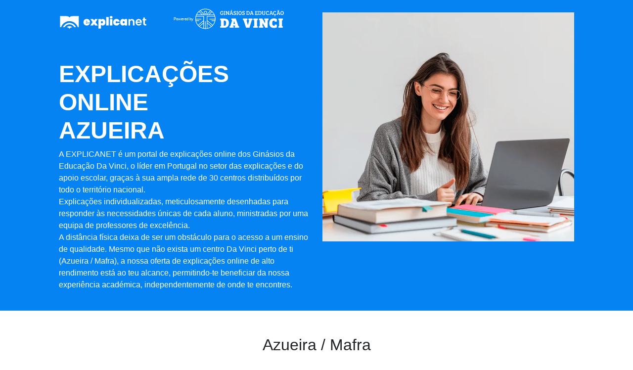

--- FILE ---
content_type: text/html; charset=UTF-8
request_url: https://www.explicanet.com/dadosformonlinenew.php
body_size: 267
content:

		<div class="row">
    <div class="col-12 text-center d-flex justify-content-center pc">
      <div class="badge badge-pill bg-danger">1</div>
    
      <div class="bolinhas">......</div>
  
      <div class="badge badge-pill bg-danger-off">2</div>
    
      <div class="bolinhas">......</div>
    
      <div class="badge badge-pill bg-danger-off">3</div>
	  
	  <div class="bolinhas">......</div>
    
      <div class="badge badge-pill bg-danger-off">4</div>
    </div>
  </div>
		<div class="row">
				<div class="col-md-12">
					
					<div class="margempc"></div>
					<h2 class="fw-bold text-center">Em que ano estás?</h2>
					<p class="text-center">Escolhe o teu ano de escolaridade e segue automaticamente para o próximo passo.</p>
					<div class="margin10"></div>
					
					<div class="padd15"></div>
					<div class="text-center">
				
						<div class="butaoanoescolar" id="butaoanoescolar_5_Ano" onClick="escolheranoinicio('5_Ano')">5ºAno</div>
						<div class="butaoanoescolar" id="butaoanoescolar_6_Ano" onClick="escolheranoinicio('6_Ano')">6ºAno</div>
						<div class="butaoanoescolar" id="butaoanoescolar_7_Ano" onClick="escolheranoinicio('7_Ano')">7ºAno</div>
						<div class="butaoanoescolar" id="butaoanoescolar_8_Ano" onClick="escolheranoinicio('8_Ano')">8ºAno</div>
						<div class="butaoanoescolar" id="butaoanoescolar_9_Ano" onClick="escolheranoinicio('9_Ano')">9ºAno</div>
						<div class="butaoanoescolar" id="butaoanoescolar_10_Ano" onClick="escolheranoinicio('10_Ano')">10ºAno</div>
						<div class="butaoanoescolar" id="butaoanoescolar_11_Ano" onClick="escolheranoinicio('11_Ano')">11ºAno</div>
						<div class="butaoanoescolar" id="butaoanoescolar_12_Ano" onClick="escolheranoinicio('12_Ano')">12ºAno</div>
						<div class="butaoanoescolar" id="butaoanoescolar_Ensino_Superior" onClick="escolheranoinicio('Ensino_Superior')">Ensino Superior</div><br><br></div></div>
			<input type="hidden" id="iduser" value="696afe86e4fa6_5a870aa5d71e388ec48de4183ba4ac7d">
		

--- FILE ---
content_type: image/svg+xml
request_url: https://www.explicanet.com/explicanet.svg
body_size: 2259
content:
<?xml version="1.0" encoding="utf-8"?>
<!DOCTYPE svg PUBLIC "-//W3C//DTD SVG 1.1//EN" "http://www.w3.org/Graphics/SVG/1.1/DTD/svg11.dtd">
<svg version="1.1" id="uuid-4552cca0-c449-49d8-8770-da4aba3a4c40"
	 xmlns="http://www.w3.org/2000/svg" xmlns:xlink="http://www.w3.org/1999/xlink" x="0px" y="0px" width="267px" height="50px"
	 viewBox="0 0 267 50" enable-background="new 0 0 267 50" xml:space="preserve">
	  <a xlink:href="https://www.explicanet.com/" xlink:show="new">
<path fill="#FFFFFF" d="M32.059,38.049c-3.208,0-6.109,1.326-8.205,3.449c6.526,0.37,8.14,4.932,8.14,4.932s1.084-4.228,8.325-4.886
	C38.224,39.393,35.294,38.049,32.059,38.049z"/>
<path fill="#FFFFFF" d="M32.059,28.49c-8.752,0-16.271,5.359-19.459,12.971h4.691c2.865-5.201,8.399-8.734,14.759-8.734
	s11.895,3.533,14.759,8.734h4.7C48.319,33.85,40.801,28.49,32.049,28.49H32.059z"/>
<path fill="#FFFFFF" d="M41.7,8.002c-9.132,0-9.707,4.969-9.707,4.969s0-4.969-9.558-4.969H3.847v33.449h3.078
	c3.43-10.615,13.378-18.292,25.133-18.292s21.712,7.676,25.133,18.292h2.948V8.002H41.7z"/>
<path fill="#FFFFFF" d="M93.932,27.74H81.658c0.111,1.678,0.815,2.512,2.095,2.512c0.825,0,1.418-0.38,1.789-1.131h8.084
	c-0.278,1.372-0.853,2.605-1.733,3.699c-0.881,1.084-1.993,1.946-3.337,2.577c-1.344,0.63-2.818,0.945-4.422,0.945
	c-1.928,0-3.644-0.398-5.146-1.205c-1.501-0.807-2.67-1.956-3.504-3.458c-0.834-1.502-1.251-3.264-1.251-5.275
	s0.417-3.773,1.251-5.275c0.834-1.502,2.003-2.651,3.504-3.458c1.502-0.807,3.217-1.205,5.146-1.205s3.644,0.398,5.146,1.187
	c1.501,0.788,2.67,1.919,3.504,3.384c0.834,1.465,1.251,3.199,1.251,5.192C94.034,26.757,93.997,27.258,93.932,27.74L93.932,27.74z
	 M86.293,24.411c0-0.64-0.204-1.131-0.621-1.465c-0.417-0.333-0.927-0.5-1.548-0.5c-1.354,0-2.142,0.658-2.374,1.965H86.293
	L86.293,24.411z"/>
<path fill="#FFFFFF" d="M109.173,36.102l-3.263-4.366l-2.438,4.366h-8.39l6.499-10.217l-6.842-9.187h8.529l3.264,4.404l2.475-4.404
	h8.39l-6.703,9.976l7.018,9.428h-8.529H109.173z"/>
<path fill="#FFFFFF" d="M129.133,17.236c0.909-0.52,1.993-0.77,3.254-0.77c1.511,0,2.874,0.398,4.098,1.187
	c1.214,0.788,2.169,1.938,2.874,3.439c0.695,1.502,1.047,3.272,1.047,5.312c0,2.04-0.352,3.811-1.047,5.313s-1.66,2.651-2.874,3.439
	c-1.215,0.788-2.578,1.187-4.098,1.187c-1.261,0-2.346-0.259-3.254-0.77c-0.908-0.519-1.604-1.224-2.077-2.114v11.932h-7.639V16.707
	h7.639v2.652c0.482-0.89,1.178-1.595,2.077-2.114V17.236z M131.868,23.994c-0.528-0.575-1.205-0.862-2.03-0.862
	s-1.502,0.288-2.03,0.862s-0.788,1.372-0.788,2.41c0,1.039,0.26,1.836,0.788,2.41c0.528,0.575,1.205,0.863,2.03,0.863
	s1.502-0.288,2.03-0.863c0.529-0.574,0.788-1.371,0.788-2.41C132.656,25.366,132.397,24.569,131.868,23.994z"/>
<path fill="#FFFFFF" d="M150.438,10.653v25.448h-7.639V10.653H150.438z"/>
<path fill="#FFFFFF" d="M154.535,14.093c-0.807-0.714-1.205-1.604-1.205-2.679c0-1.075,0.398-2.012,1.205-2.735
	s1.873-1.085,3.199-1.085c1.325,0,2.363,0.362,3.161,1.085c0.806,0.723,1.205,1.632,1.205,2.735s-0.399,1.975-1.205,2.679
	c-0.807,0.714-1.854,1.066-3.161,1.066C156.427,15.159,155.342,14.807,154.535,14.093z M161.517,16.707v19.395h-7.64V16.707H161.517
	z"/>
<path fill="#FFFFFF" d="M165.178,21.12c0.835-1.502,2.004-2.651,3.505-3.458c1.502-0.807,3.218-1.205,5.146-1.205
	c2.521,0,4.645,0.714,6.379,2.132c1.732,1.418,2.827,3.393,3.281,5.915h-8.084c-0.297-1.01-0.881-1.511-1.752-1.511
	c-0.621,0-1.104,0.288-1.465,0.862c-0.353,0.575-0.538,1.418-0.538,2.549s0.177,1.975,0.538,2.55
	c0.352,0.575,0.844,0.862,1.465,0.862c0.871,0,1.455-0.501,1.752-1.512h8.084c-0.463,2.521-1.558,4.496-3.281,5.915
	c-1.734,1.419-3.857,2.132-6.379,2.132c-1.928,0-3.644-0.398-5.146-1.205c-1.501-0.807-2.67-1.955-3.505-3.457
	c-0.834-1.502-1.251-3.264-1.251-5.275c0-2.012,0.417-3.773,1.251-5.275V21.12z"/>
<path fill="#FFFFFF" d="M185.918,21.092c0.695-1.502,1.658-2.651,2.873-3.439s2.578-1.187,4.098-1.187
	c1.262,0,2.346,0.259,3.264,0.77c0.918,0.519,1.613,1.224,2.096,2.114v-2.652h7.602v19.395h-7.602v-2.651
	c-0.482,0.89-1.178,1.594-2.096,2.113s-2.002,0.77-3.264,0.77c-1.511,0-2.873-0.398-4.098-1.187
	c-1.215-0.788-2.169-1.938-2.873-3.439c-0.695-1.502-1.049-3.272-1.049-5.313c0-2.04,0.354-3.81,1.049-5.312V21.092z
	 M197.459,23.994c-0.527-0.575-1.205-0.862-2.029-0.862c-0.826,0-1.502,0.288-2.031,0.862c-0.527,0.575-0.787,1.372-0.787,2.41
	c0,1.039,0.26,1.836,0.787,2.41c0.529,0.575,1.205,0.863,2.031,0.863c0.824,0,1.502-0.288,2.029-0.863
	c0.529-0.574,0.789-1.371,0.789-2.41C198.248,25.366,197.988,24.569,197.459,23.994z"/>
<path fill="#FFFFFF" d="M226.004,18.923c1.4,1.437,2.096,3.43,2.096,5.999v11.18h-4.812V25.58c0-1.512-0.38-2.68-1.132-3.496
	c-0.76-0.816-1.789-1.224-3.096-1.224s-2.383,0.408-3.143,1.224c-0.77,0.816-1.15,1.975-1.15,3.496v10.521h-4.811V17.05h4.811v2.374
	c0.641-0.825,1.465-1.474,2.457-1.947c1.002-0.473,2.096-0.705,3.282-0.705c2.271,0,4.106,0.714,5.507,2.151H226.004z"/>
<path fill="#FFFFFF" d="M250.248,28.018h-13.935c0.111,1.372,0.593,2.457,1.446,3.235s1.891,1.169,3.134,1.169
	c1.789,0,3.06-0.77,3.819-2.309h5.191c-0.547,1.835-1.604,3.337-3.161,4.523c-1.558,1.178-3.477,1.771-5.748,1.771
	c-1.835,0-3.477-0.408-4.933-1.225c-1.455-0.815-2.596-1.965-3.402-3.457c-0.815-1.493-1.223-3.209-1.223-5.155
	c0-1.947,0.398-3.699,1.205-5.191s1.928-2.633,3.374-3.439s3.106-1.206,4.987-1.206c1.883,0,3.431,0.39,4.867,1.168
	c1.438,0.779,2.551,1.891,3.338,3.319c0.788,1.437,1.188,3.078,1.188,4.932c0,0.686-0.047,1.307-0.14,1.854L250.248,28.018z
	 M245.398,24.782c-0.018-1.233-0.473-2.225-1.344-2.976c-0.871-0.742-1.938-1.122-3.198-1.122c-1.196,0-2.197,0.361-3.013,1.084
	c-0.816,0.723-1.316,1.725-1.493,3.013H245.398L245.398,24.782z"/>
<path fill="#FFFFFF" d="M259.5,21v9.215c0,0.64,0.158,1.104,0.463,1.391c0.307,0.287,0.835,0.426,1.567,0.426h2.234v4.062h-3.032
	c-4.061,0-6.09-1.976-6.09-5.915V20.99h-2.271v-3.958h2.271v-4.709h4.848v4.709h4.266v3.958h-4.266L259.5,21z"/>
	</a>
</svg>


--- FILE ---
content_type: image/svg+xml
request_url: https://www.explicanet.com/weblogo-dv-200-01.svg
body_size: 2626
content:
<?xml version="1.0" encoding="UTF-8"?><svg id="uuid-9271e6fd-cc77-411d-9b83-267efcf98e09"  xmlns="http://www.w3.org/2000/svg" xmlns:xlink="http://www.w3.org/1999/xlink" viewBox="0 0 201.33 57.83"><a xlink:href="https://www.ginasiosdavinci.com/" xlink:show="new">
<defs><style>.uuid-ebbf556b-647b-4778-836b-24bbc44343c0{fill:#fff;}.uuid-e80b8eb7-62d7-468f-a101-cd8fe71746df{fill:#0f8ba6;}</style></defs><g><circle class="uuid-e80b8eb7-62d7-468f-a101-cd8fe71746df" cx="27.9" cy="28.98" r="26.57"/><g><path class="uuid-ebbf556b-647b-4778-836b-24bbc44343c0" d="m27.83,50.11c-11.65,0-21.12-9.48-21.12-21.12S16.18,7.86,27.83,7.86s21.12,9.48,21.12,21.12-9.48,21.12-21.12,21.12Zm0-41.11c-11.02,0-19.99,8.97-19.99,19.99s8.97,19.99,19.99,19.99,19.99-8.97,19.99-19.99-8.97-19.99-19.99-19.99Z"/><polygon class="uuid-ebbf556b-647b-4778-836b-24bbc44343c0" points="24.74 48.81 23.61 48.81 23.61 24.28 8 24.28 8 23.15 24.74 23.15 24.74 48.81"/><rect class="uuid-ebbf556b-647b-4778-836b-24bbc44343c0" x="27.21" y="33.82" width="1.13" height="15.48"/><polygon class="uuid-ebbf556b-647b-4778-836b-24bbc44343c0" points="31.97 48.81 30.84 48.81 30.84 23.15 47.5 23.15 47.5 24.28 31.97 24.28 31.97 48.81"/><rect class="uuid-ebbf556b-647b-4778-836b-24bbc44343c0" x="8.95" y="19.96" width="37.7" height="1.13"/><path class="uuid-ebbf556b-647b-4778-836b-24bbc44343c0" d="m27.9,19.03c-1.86,0-3.38-1.52-3.38-3.38s1.52-3.38,3.38-3.38,3.38,1.52,3.38,3.38-1.52,3.38-3.38,3.38Zm0-5.63c-1.24,0-2.25,1.01-2.25,2.25s1.01,2.25,2.25,2.25,2.25-1.01,2.25-2.25-1.01-2.25-2.25-2.25Z"/><rect class="uuid-ebbf556b-647b-4778-836b-24bbc44343c0" x="11.13" y="36.92" width="14.77" height="1.13" transform="translate(-19.75 20.65) rotate(-39.96)"/><rect class="uuid-ebbf556b-647b-4778-836b-24bbc44343c0" x="13.51" y="40.76" width="12.05" height="1.13" transform="translate(-21.86 21.94) rotate(-39.61)"/><rect class="uuid-ebbf556b-647b-4778-836b-24bbc44343c0" x="36.54" y="30.1" width="1.13" height="14.77" transform="translate(-15.46 41.85) rotate(-50.04)"/><rect class="uuid-ebbf556b-647b-4778-836b-24bbc44343c0" x="35.52" y="35.3" width="1.13" height="12.05" transform="translate(-18.76 42.77) rotate(-50.39)"/><rect class="uuid-ebbf556b-647b-4778-836b-24bbc44343c0" x="28.47" y="15.49" width="12.36" height="1.13" transform="translate(-1.07 29.58) rotate(-45.61)"/><rect class="uuid-ebbf556b-647b-4778-836b-24bbc44343c0" x="33.37" y="16.69" width="9.38" height="1.13" transform="translate(-1.2 31.58) rotate(-44.43)"/><rect class="uuid-ebbf556b-647b-4778-836b-24bbc44343c0" x="20.81" y="9.88" width="1.13" height="12.36" transform="translate(-5.13 19.54) rotate(-44.39)"/><rect class="uuid-ebbf556b-647b-4778-836b-24bbc44343c0" x="17.4" y="12.57" width="1.13" height="9.38" transform="translate(-6.94 18) rotate(-45.56)"/><path class="uuid-ebbf556b-647b-4778-836b-24bbc44343c0" d="m18.97,30.11H7.84c-.35,0-.63-.28-.63-.63s.28-.63.63-.63h11.13c.35,0,.63.28.63.63s-.28.63-.63.63Z"/><path class="uuid-ebbf556b-647b-4778-836b-24bbc44343c0" d="m14.53,33.46h-6.69c-.35,0-.63-.28-.63-.63s.28-.63.63-.63h6.69c.35,0,.63.28.63.63s-.28.63-.63.63Z"/><path class="uuid-ebbf556b-647b-4778-836b-24bbc44343c0" d="m47.92,30.11h-11.13c-.35,0-.63-.28-.63-.63s.28-.63.63-.63h11.13c.35,0,.63.28.63.63s-.28.63-.63.63Z"/><path class="uuid-ebbf556b-647b-4778-836b-24bbc44343c0" d="m47.92,33.46h-6.69c-.35,0-.63-.28-.63-.63s.28-.63.63-.63h6.69c.35,0,.63.28.63.63s-.28.63-.63.63Z"/></g></g><g><path class="uuid-ebbf556b-647b-4778-836b-24bbc44343c0" d="m71.15,19.44v-1.89l-.77-.05v-.93h2.77v.89l-.32.04c-.2.02-.3.11-.3.35v2.28c-.67.46-1.67.74-2.7.74-2.3,0-3.59-1.32-3.59-4.08,0-3.07,1.81-4.12,3.87-4.12.95,0,1.87.21,2.39.48v1.89l-1.15.08v-.82c0-.2-.02-.3-.21-.36-.21-.06-.62-.1-.96-.1-1.68,0-2.43,1.11-2.43,2.87,0,1.89.63,3.01,2.13,3.01.45,0,1-.12,1.29-.29Z"/><path class="uuid-ebbf556b-647b-4778-836b-24bbc44343c0" d="m74.72,13.79l-.63-.04v-.94h2.75v.9l-.37.04c-.21.02-.3.1-.3.36v5.64l.63.04v.94h-2.75v-.9l.36-.04c.21-.02.31-.08.31-.38v-5.62Z"/><path class="uuid-ebbf556b-647b-4778-836b-24bbc44343c0" d="m84.79,20.72h-1.38l-3.5-5.75h-.02v4.77l.65.04v.94h-2.7v-.89l.38-.05c.2-.02.29-.08.29-.33v-5.66l-.62-.04v-.94h2.11l3.4,5.65h.02v-4.68l-.65-.04v-.94h2.69v.9l-.37.04c-.23.04-.3.1-.3.36v6.62Z"/><path class="uuid-ebbf556b-647b-4778-836b-24bbc44343c0" d="m86,20.72v-.89l.29-.04c.27-.04.33-.17.4-.37l1.93-5.61-.62-.07v-.94h2.59l2.46,6.93.61.05v.94h-2.83v-.89l.39-.05c.23-.02.3-.13.21-.37l-.33-.94h-2.71l-.43,1.27.61.04v.94h-2.57Zm4.55-10.79l.45.37c.17.12.25.25.25.43,0,.24-.17.43-.49.59l-1.79.96-.36-.49,1.93-1.87Zm-1.92,7.55h2.24l-1.1-3.37h-.04l-1.11,3.37Z"/><path class="uuid-ebbf556b-647b-4778-836b-24bbc44343c0" d="m98.18,18.53c0-.77-.65-1.04-1.5-1.26-1.1-.3-2.26-.75-2.26-2.27s1.11-2.33,2.78-2.33c.75,0,1.63.14,2.23.43v1.87l-1.15.08v-.77c0-.2-.02-.3-.21-.36-.18-.05-.57-.1-.84-.1-.64,0-1.29.23-1.29,1.01s.64.99,1.56,1.27c1.1.35,2.23.75,2.23,2.31s-1.06,2.45-2.95,2.45c-.82,0-1.71-.11-2.36-.4v-1.93l1.15-.1v.81c0,.2.04.3.21.36.19.06.61.11.94.11.77,0,1.46-.25,1.46-1.18Z"/><path class="uuid-ebbf556b-647b-4778-836b-24bbc44343c0" d="m101.34,13.79l-.63-.04v-.94h2.75v.9l-.37.04c-.21.02-.3.1-.3.36v5.64l.63.04v.94h-2.75v-.9l.36-.04c.21-.02.31-.08.31-.38v-5.62Z"/><path class="uuid-ebbf556b-647b-4778-836b-24bbc44343c0" d="m107.89,20.88c-2.13,0-3.4-1.39-3.4-4.09,0-3.06,1.84-4.12,3.55-4.12,1.79,0,3.33,1.08,3.33,4.12,0,2.71-1.36,4.09-3.47,4.09Zm.09-1.23c1.48,0,1.88-1.4,1.88-2.83,0-1.21-.33-2.92-1.92-2.92-1.46,0-1.96,1.4-1.96,2.82s.31,2.93,2,2.93Z"/><path class="uuid-ebbf556b-647b-4778-836b-24bbc44343c0" d="m116.22,18.53c0-.77-.65-1.04-1.5-1.26-1.1-.3-2.26-.75-2.26-2.27s1.11-2.33,2.78-2.33c.75,0,1.63.14,2.23.43v1.87l-1.15.08v-.77c0-.2-.02-.3-.21-.36-.18-.05-.57-.1-.84-.1-.64,0-1.29.23-1.29,1.01s.64.99,1.56,1.27c1.1.35,2.23.75,2.23,2.31s-1.06,2.45-2.95,2.45c-.82,0-1.71-.11-2.36-.4v-1.93l1.15-.1v.81c0,.2.04.3.21.36.19.06.61.11.94.11.77,0,1.46-.25,1.46-1.18Z"/><path class="uuid-ebbf556b-647b-4778-836b-24bbc44343c0" d="m121.15,19.83l.36-.05c.2-.02.3-.08.3-.35v-5.64l-.63-.05v-.94h3.21c2.27,0,3.73,1.2,3.73,3.68,0,3.12-1.75,4.24-3.67,4.24h-3.3v-.89Zm2.11-.18h1.07c1.49,0,2.32-.94,2.32-2.96,0-2.26-1.04-2.82-2.33-2.82h-1.06v5.78Z"/><path class="uuid-ebbf556b-647b-4778-836b-24bbc44343c0" d="m128.68,20.72v-.89l.29-.04c.27-.04.33-.17.4-.37l1.93-5.61-.62-.07v-.94h2.59l2.46,6.93.61.05v.94h-2.83v-.89l.39-.05c.23-.02.3-.13.21-.37l-.33-.94h-2.71l-.43,1.27.61.04v.94h-2.57Zm2.63-3.25h2.24l-1.1-3.37h-.04l-1.11,3.37Z"/><path class="uuid-ebbf556b-647b-4778-836b-24bbc44343c0" d="m139.41,19.83l.27-.04c.32-.04.38-.08.38-.4v-5.59l-.63-.05v-.94h5.42v1.83l-1.15.1v-.56c0-.21-.07-.31-.31-.31h-1.87v2.26h2.84v1.1h-2.84v2.44h2c.24,0,.29-.08.29-.32v-.62l1.15.1v1.9h-5.55v-.89Z"/><path class="uuid-ebbf556b-647b-4778-836b-24bbc44343c0" d="m145.94,19.83l.36-.05c.2-.02.3-.08.3-.35v-5.64l-.63-.05v-.94h3.21c2.27,0,3.73,1.2,3.73,3.68,0,3.12-1.75,4.24-3.67,4.24h-3.3v-.89Zm2.11-.18h1.07c1.49,0,2.32-.94,2.32-2.96,0-2.26-1.04-2.82-2.33-2.82h-1.06v5.78Z"/><path class="uuid-ebbf556b-647b-4778-836b-24bbc44343c0" d="m160.47,18.4c0,1.56-1.21,2.46-2.99,2.46-1.95,0-2.98-.79-2.98-2.67v-4.4l-.63-.05v-.94h2.74v.9l-.37.04c-.2.02-.29.08-.29.36v4.11c0,1.19.67,1.55,1.61,1.55s1.53-.48,1.53-1.49v-4.49l-.59-.04v-.94h2.62v.9l-.35.04c-.21.02-.31.08-.31.36v4.3Z"/><path class="uuid-ebbf556b-647b-4778-836b-24bbc44343c0" d="m165.89,13.83c-1.52,0-2.32,1.04-2.32,2.82s.65,3.03,2.38,3.03c.26,0,.64-.04.86-.1.19-.06.23-.15.23-.36v-.86l1.15.08v1.93c-.58.31-1.45.48-2.34.48-2.39,0-3.77-1.34-3.77-4.07,0-3.09,1.86-4.13,3.73-4.13.75,0,1.65.14,2.31.46v1.9l-1.15.08v-.83c0-.2-.02-.3-.21-.36-.2-.06-.57-.1-.84-.1Z"/><path class="uuid-ebbf556b-647b-4778-836b-24bbc44343c0" d="m169.51,20.72v-.89l.29-.04c.27-.04.33-.17.4-.37l1.93-5.61-.62-.07v-.94h2.59l2.46,6.93.61.05v.94h-2.83v-.89l.39-.05c.23-.02.3-.13.21-.37l-.33-.94h-2.71l-.43,1.27.61.04v.94h-2.57Zm2.63-3.25h2.24l-1.1-3.37h-.04l-1.11,3.37Z"/><path class="uuid-ebbf556b-647b-4778-836b-24bbc44343c0" d="m181.04,13.83c-1.52,0-2.32,1.04-2.32,2.82s.65,3.03,2.38,3.03c.26,0,.64-.04.86-.1.19-.06.23-.15.23-.36v-.86l1.15.08v1.93c-.56.3-1.37.45-2.21.48l-.14.44c.62.04,1.07.32,1.07.93,0,.84-.73,1.12-1.4,1.12-.39,0-.8-.1-1.07-.21l.19-.64c.18.06.52.15.8.15.43,0,.59-.17.59-.4,0-.35-.44-.4-1.07-.4l.35-1.01c-2.05-.19-3.21-1.52-3.21-4.03,0-3.09,1.86-4.13,3.73-4.13.75,0,1.65.14,2.31.46v1.9l-1.15.08v-.83c0-.2-.02-.3-.21-.36-.2-.06-.57-.1-.84-.1Z"/><path class="uuid-ebbf556b-647b-4778-836b-24bbc44343c0" d="m184.66,20.72v-.89l.29-.04c.27-.04.33-.17.4-.37l1.93-5.61-.62-.07v-.94h2.59l2.46,6.93.61.05v.94h-2.83v-.89l.39-.05c.23-.02.3-.13.21-.37l-.33-.94h-2.71l-.43,1.27.61.04v.94h-2.57Zm1.54-9.01c.33-.74.74-1,1.19-1,.56,0,1.15.33,1.57.33.25,0,.43-.13.56-.37l.61.33c-.24.69-.62.99-1.15.99s-1.13-.32-1.57-.32c-.27,0-.42.1-.62.35l-.58-.31Zm1.1,5.76h2.24l-1.1-3.37h-.04l-1.11,3.37Z"/><path class="uuid-ebbf556b-647b-4778-836b-24bbc44343c0" d="m196.05,20.88c-2.13,0-3.4-1.39-3.4-4.09,0-3.06,1.84-4.12,3.55-4.12,1.79,0,3.33,1.08,3.33,4.12,0,2.71-1.36,4.09-3.47,4.09Zm.09-1.23c1.48,0,1.88-1.4,1.88-2.83,0-1.21-.33-2.92-1.92-2.92-1.46,0-1.96,1.4-1.96,2.82s.31,2.93,2,2.93Z"/><path class="uuid-ebbf556b-647b-4778-836b-24bbc44343c0" d="m66.27,44.52l.89-.09c.46-.03.66-.23.66-.75v-11.85l-1.56-.12v-3.23h8.62c5.88,0,9.63,2.77,9.63,8.96,0,7.44-4.61,10.2-9.54,10.2h-8.7v-3.14Zm7.55-.98h.89c2.42,0,3.8-1.33,3.8-5.68,0-4.73-1.87-5.36-3.78-5.36h-.92v11.04Z"/><path class="uuid-ebbf556b-647b-4778-836b-24bbc44343c0" d="m85.93,47.66v-3.14l.81-.09c.52-.06.75-.32.89-.81l3.75-11.79-1.56-.12v-3.23h9.22l5.45,15.79,1.41.14v3.23h-9.11v-3.14l.86-.09c.52-.06.46-.43.37-.78l-.14-.49h-4.52l-.38,1.21,1.41.09v3.2h-8.47Zm8.07-8.13h3.29l-1.53-5.71h-.17l-1.59,5.71Z"/><path class="uuid-ebbf556b-647b-4778-836b-24bbc44343c0" d="m124.2,41.93h.12l2.8-10.12-1.44-.14v-3.17h8.13v3.14l-.69.06c-.43.03-.69.26-.89.89l-4.58,15.07h-7.15l-5.13-15.74-1.41-.2v-3.23h9.22v3.17l-.95.12c-.4.03-.69.29-.52.89l2.51,9.25Z"/><path class="uuid-ebbf556b-647b-4778-836b-24bbc44343c0" d="m137.48,31.78l-1.59-.12v-3.17h9.25v3.14l-.98.09c-.49.06-.66.2-.66.86v11.73l1.59.12v3.23h-9.25v-3.17l.98-.09c.55-.06.66-.23.66-.95v-11.67Z"/><path class="uuid-ebbf556b-647b-4778-836b-24bbc44343c0" d="m165.95,47.66h-5.1l-5.88-9.86h-.12v6.57l1.7.12v3.17h-8.88v-3.14l.98-.09c.49-.06.66-.2.66-.86v-11.79l-1.53-.12v-3.17h6.92l5.65,9.77h.09v-6.48l-1.7-.12v-3.17h8.85v3.14l-.98.09c-.49.06-.66.2-.66.86v15.07Z"/><path class="uuid-ebbf556b-647b-4778-836b-24bbc44343c0" d="m178.98,32.68c-2.28,0-3.63,1.53-3.63,5.33,0,2.85.95,5.48,3.75,5.48.43,0,.84-.03,1.18-.12.32-.09.46-.32.46-.75v-1.73l4.24.26v5.71c-1.67.84-3.78,1.18-6.17,1.18-6.11,0-9.6-3.43-9.6-9.74,0-7.64,4.78-10.17,9.48-10.17,2.57,0,4.93.58,6.28,1.27v5.39l-4.24.26v-1.5c0-.37-.03-.61-.35-.69-.55-.14-1.1-.17-1.41-.17Z"/><path class="uuid-ebbf556b-647b-4778-836b-24bbc44343c0" d="m189.95,31.78l-1.59-.12v-3.17h9.25v3.14l-.98.09c-.49.06-.66.2-.66.86v11.73l1.59.12v3.23h-9.25v-3.17l.98-.09c.55-.06.66-.23.66-.95v-11.67Z"/></g></a></svg>

--- FILE ---
content_type: application/javascript; charset=utf-8
request_url: https://www.explicanet.com/explicacoesonline.js
body_size: 8212
content:
var unidade=window.unidade;function voltarinicio(o){"inicio"==o&&$.ajax({type:"POST",url:"/dadosformonlinenew.php",data:"tipo=voltarinicio",success:function(o){$("#formdiv").html(o)}})}onlineoupresencial();var tipoinscricao="";function onlineoupresencial(){iduser=$("#iduser").val();var o="tipo=carregaranos&escolha="+(tipoinscricao="Online")+"&iduser="+iduser;$.ajax({type:"POST",url:"/dadosformonlinenew.php",data:o,success:function(o){$("#formulario").html(o)}})}var ano="",anoorigem="",iduser=0;function escolherano(o){vaiform(),iduser=$("#iduser").val(),ano=o.replace("_","\xba "),anoorigem=o;var a="&tipo=carregardisciplinas&ano="+o+"&tipoinscricao="+tipoinscricao+"&unidade="+unidade+"&iduser="+iduser;$.ajax({type:"POST",url:"/dadosformonlinenew.php",data:a,success:function(o){$("#divoff").css("display","none"),$(".caixa").css("background-color","#F1F1F1"),$(".bkwhite").css("background-color","#F1F1F1"),$("#formulario").html(o)}})}
function escolheranoinicio(o){var camin="https://www.explicanet.com/inscricao/?ano="+o;vaiform(),iduser=$("#iduser").val(),ano=o.replace("_","\xba "),anoorigem=o;var a="&tipo=carregardisciplinas&ano="+o+"&tipoinscricao="+tipoinscricao+"&unidade="+unidade+"&iduser="+iduser;$.ajax({type:"POST",url:"/dadosformonlinenew.php",data:a,success:function(o){window.location.href = camin;}});}
function voltarbase(){
	var camin="https://www.explicanet.com/";
	window.location.href = camin;
}
var disciplinas="",iddisciplinas="";function escolherdisciplina(o, a, e) {
    disciplinas = e;
    iddisciplinas = o;
    if (750 > (window.innerWidth || document.documentElement.clientWidth || document.body.clientWidth)) {
        horariomobile();
    } else {
        horario();
    }
    $(".caixa").css("background-color", "#F1F1F1");$(".bkwhite").css("background-color", "#F1F1F1");
}
var tipom="pc";
function horariomobile(){tipom="mobile";var o=0,a="N\xe3o \xe9 poss\xedvel continuar porque:\n";if(""==disciplinas&&(a+="N\xe3o escolheu uma disciplina.\n",o++),o>0)alert(a);else{var e="&tipo=horariomobile&tipoinscricao="+tipoinscricao+"&ano="+ano+"&anoorigem="+anoorigem+"&disciplina="+disciplinas+"&unidade="+unidade+"&iduser="+iduser;$.ajax({type:"POST",url:"/dadosformonlinenew.php",data:e,success:function(o){$("#formulario").html(o)}})}}function abrir_horario_aluno_horas(o,a,e){$.ajax({type:"POST",url:"/dadosformonlinenew.php",data:"&tipo=abrir_horario_aluno&id_user="+o+"&semana="+a+"&horasinicio="+e,success:function(o){$("#opcoes").html(o),vaiform()}})}function novo_horarioescolaraluno(){horariomobile()}function remover_horario_aluno(o,a,e){!0==confirm("Tem a certeza de que pretende remover o hor\xe1rio?")&&$.ajax({type:"POST",url:"/dadosformonlinenew.php",data:"&id_user="+o+"&tipo=remover_aluno_horar&semana="+a+"&horas="+e,success:function(o){quantoshorarios=parseFloat(quantoshorarios)-1,horariomobile()}})}function update_horario_aluno(o,a){var e=$("#semana").val(),i=$("#horas").val(),n=$("#horasf").val(),s=0,r="N\xe3o \xe9 poss\xedvel continuar porque:\n";""==e&&(s++,r+="N\xe3o selecionou o dia da semana.\n"),""==i&&(s++,r+="N\xe3o selecionou a hora de in\xedcio.\n"),""==n&&(s++,r+="N\xe3o selecionou a hora do fim.\n");var l=i.split(":"),c=n.split(":"),t=new Date;t.setHours(parseInt(l[0])),t.setMinutes(parseInt(l[1]));var d=new Date;d.setHours(parseInt(c[0])),d.setMinutes(parseInt(c[1])),d<t&&(s++,r+="A hora de in\xedcio deve ser anterior \xe0 hora do fim.\n"),s>=1?alert(r):$.ajax({type:"POST",url:"/dadosformonlinenew.php",data:"&tipo=modificar_horario_aluno&id_user="+o+"&id="+a+"&semana="+e+"&horasinicio="+i+"&horasfim="+n,success:function(o){alert(o),horariomobile()}})}var quantoshorarios=0;function gravar_horario_aluno(){iduser=$("#iduser").val();var o=$("#semana").val(),a=$("#horas").val(),e=$("#horasf").val(),i=0,n="N\xe3o \xe9 poss\xedvel continuar porque:\n";""==o&&(i++,n+="N\xe3o selecionou o dia da semana.\n"),""==a&&(i++,n+="N\xe3o selecionou a hora de in\xedcio.\n"),""==e&&(i++,n+="N\xe3o selecionou a hora do fim.\n");var s=a.split(":"),r=e.split(":"),l=new Date;l.setHours(parseInt(s[0])),l.setMinutes(parseInt(s[1]));var c=new Date;if(c.setHours(parseInt(r[0])),c.setMinutes(parseInt(r[1])),c<l&&(i++,n+="A hora de in\xedcio deve ser anterior \xe0 hora do fim.\n"),i>=1)alert(n);else{var t="&tipo=gravar_horario_aluno&id_user="+iduser+"&semana="+o+"&horasinicio="+a+"&horasfim="+e;console.log(t),$.ajax({type:"POST",url:"/dadosformonlinenew.php",data:t,success:function(o){quantoshorarios++,alert(o),horariomobile(),$("#divsemanal").css("display","none")}})}}var selecting=!1,selectedCells=[];function toggleSelection(o){o.hasClass("selected")?(o.removeClass("selected"),o.text(""),selectedCells=selectedCells.filter(function(a){return!a.is(o)})):(o.addClass("selected"),o.text("Livre"),selectedCells.push(o))}





/*
function enviarDados(){var o={},a=$("#iduser").val();$(".selected").each(function(){var a=$(this).data("day"),e=$(this).data("day-name"),i=$(this).data("hour"),n=$(this).data("hour-end");o[a]||(o[a]={nome:e,intervalos:[]});var s=!1;o[a].intervalos.forEach(function(o){if(o.horaFim===i)return o.horaFim=n,s=!0,!1}),s||o[a].intervalos.push({horaInicio:i,horaFim:n})});var e=[];$.each(o,function(o,a){e.push({dia:o,nome:a.nome,intervalos:a.intervalos})}),0==e.length?alert("Por favor, preencha o hor\xe1rio para prosseguir."):$.ajax({type:"POST",url:"/dadosformonlinenew.php",data:{tipo:"gravar-horario",user:a,horarios:JSON.stringify(e)},success:function(o){vaiform(),avancarform()},error:function(o,a,e){console.error(e)}})}
*/


function enviarDados() {
	  var dadosPorDia = {}; // Objeto para armazenar os dados agrupados por dia
	  var iduser = $("#iduser").val();

	  // Selecionar as células marcadas com a classe "selected"
	  var selectedCells = $('.selected');

	  // Iterar sobre as células selecionadas e agrupá-las por dia
	  selectedCells.each(function() {
		var dia = $(this).data('day');
		var diaNome = $(this).data('day-name');
		var horaInicio = $(this).data('hour');
		var horaFim = $(this).data('hour-end');

		if (!dadosPorDia[dia]) {
		  dadosPorDia[dia] = { nome: diaNome, intervalos: [] }; // Inicializar objeto para o dia, se ainda não existir
		}

		// Verificar se existe algum intervalo no array de dados para o dia
		var intervaloEncontrado = false;
		dadosPorDia[dia].intervalos.forEach(function(intervalo) {
		  if (intervalo.horaFim === horaInicio) {
			// Se o horário de início do intervalo atual for igual ao horário de fim do intervalo anterior,
			// estendemos o horário de fim do intervalo anterior para o horário de fim do intervalo atual
			intervalo.horaFim = horaFim;
			intervaloEncontrado = true;
			return false; // Sair do loop
		  }
		});

		if (!intervaloEncontrado) {
		  // Se nenhum intervalo for encontrado, adicionamos um novo intervalo
		  dadosPorDia[dia].intervalos.push({ horaInicio: horaInicio, horaFim: horaFim });
		}
	  });

	  // Converter o objeto em array
	  var dadosAgrupados = [];
	  $.each(dadosPorDia, function(dia, dados) {
		dadosAgrupados.push({ dia: dia, nome: dados.nome, intervalos: dados.intervalos });
	  });
	var total=dadosAgrupados.length;

	if (total==0){
		alert("Por favor, preencha o horário para prosseguir.");
	}else{

	  // Agora que os dados estão agrupados, vamos enviar para o PHP
	  $.ajax({
		type: 'POST',
		url: "/dadosformonlinenew.php",
		data: {
		  tipo: "gravar-horario",
		  user: iduser,
		  horarios: JSON.stringify(dadosAgrupados)
		},
		success: function(response) {
		  vaiform();
			avancarform();
		},
		error: function(xhr, status, error) {
		  console.error(error); // Exibir detalhes do erro no console
		}
	  });
	}
}


function enviarDados1(){
	var horariolivre=$("#horariolivre").val();
	 if (quantoshorarios >= 1 || horariolivre.trim() !== "") {
        $("#iduser").val();
        vaiform();
        avancarform();
      } else {
        alert("Por favor, preencha o horário para prosseguir.");
      }
}
	var info="";function abrircaixaDisciplina(){var o=$("#SelcGOAnoEs").val();info=$("#divnovadisciplina").html(),$.ajax({type:"POST",url:"/dadosformonlinenew.php",data:"&tipo=abrircaixaDisciplina&ano="+o,success:function(o){$("#divnovadisciplina").html(o)}})}function addDisciplina(o,a,e){var i=$("#anoescolar").val(),n=$("#totaldisciplinas").val(),s=parseFloat(n)+1;$("#totaldisciplinas").val(s);var r=0,l=0,c=0;"Ensino Superior"==i?(l=30,c=30,r=32):"10\xba Ano"==i?(l=23,c=11.5):"11\xba Ano"==i?(l=24,c=12):"12\xba Ano"==i?(l=25,c=12.5):"7\xba Ano"==i||"8\xba Ano"==i||"9\xba Ano"==i?(l=22,c=11):(l=21,c=10.5);var t=e,d='<div class="row linhacinza" id="linha'+s+'"><div class="col-md-1"></div><div class="col-md-5"><b class="corazaul">Disciplina: '+i+" - "+t+'</b><input type="hidden" id="iddisciplinahidden'+s+'" value="'+o+'"><input type="hidden" id="disciplinahidden'+s+'" value="'+t+'"><input type="hidden" id="anohidden'+s+'" value="'+i+'"><input type="hidden" id="valorhidden'+s+'" value="'+l+'"><input type="hidden" id="valorhiddengrupo'+s+'" value="'+c+'"><input type="hidden" id="packhidden'+s+'" value="1"></div><div class="col-md-4">';"Ensino Superior"!=i&&(d+='<input type="radio" id="individual'+s+'" name="tipo'+s+'" value="Individual" onchange="novopreco('+s+')" checked>&nbsp;<label for="individual'+s+'">Individual</label>'),d+='</div><div class="col-md-1"><div class="dot" onClick="eliminardisciplina(\''+t+"','"+i+"',"+s+')"><svg xmlns="http://www.w3.org/2000/svg" width="33" height="20" viewBox="0 0 512 512"><path d="M256 8C119 8 8 119 8 256s111 248 248 248 248-111 248-248S393 8 256 8zm121.6 313.1c4.7 4.7 4.7 12.3 0 17L338 377.6c-4.7 4.7-12.3 4.7-17 0L256 312l-65.1 65.6c-4.7 4.7-12.3 4.7-17 0L134.4 338c-4.7-4.7-4.7-12.3 0-17l65.6-65-65.6-65.1c-4.7-4.7-4.7-12.3 0-17l39.6-39.6c4.7-4.7 12.3-4.7 17 0l65 65.7 65.1-65.6c4.7-4.7 12.3-4.7 17 0l39.6 39.6c4.7 4.7 4.7 12.3 0 17L312 256l65.6 65.1z"/></svg></div></div><div class="col-md-1"></div></div><div class="margin10"></div>',$("#listadisciplinas").append(d);var u=1*parseFloat(l),p=1*parseFloat(r);if("Ensino Superior"!=i)var v='<div id="infopreco'+s+'" class="text-center"><span class="corvermelho"><b>Pre\xe7o Individual ('+i+" "+t+"): "+u+"€/hora</b></span></div>";else var v='<div id="infopreco'+s+'" class="text-center"><span class="corvermelho"><b>Pre\xe7o Individual ('+i+" "+t+"): "+u+"€ - "+p+"€/hora</b></span></div>";$("#divnovadisciplina").html(info+v)}function eliminardisciplina(o,a,e){console.log($("#totaldisciplinas").val());var i=parseFloat($("#totaldisciplinas").val())-1;i<0&&(i=0),$("#totaldisciplinas").val(i),$("#linha"+e).remove(),$("#infopreco"+e).remove()}function novopreco(o){$("#totaldisciplinas").val();var a=0,e="",i="#anohidden"+o,n="#valorhidden"+o,s=$(i).val(),r=$("#disciplinahidden"+o).val();if("Ensino Superior"==i)a+=parseFloat($(n).val())*parseFloat(1),e+='<span class="corvermelho"><b>Pre\xe7o Individual ('+s+" "+r+"): 27€ - 32€/hora</b></span>";else{var l=$('input[name="tipo'+o+'"]:checked').val();"Individual"==l?(a+=parseFloat($(n).val())*parseFloat(1),e+='<span class="corvermelho"><b>Pre\xe7o Individual ('+s+" "+r+"): "+a+"€/hora</b></span>"):"Grupo"==l&&(a+=parseFloat($("#valorhiddengrupo"+o).val())*parseFloat(1),e+='<span class="corvermelho"><b>Pre\xe7o Grupo ('+s+" "+r+"): "+a+"€/hora</b></span>")}$("#infopreco"+o).html(e)}var outro=0;
	
	function avancarform(){iduser=$("#iduser").val();var horariolivre=$("#horariolivre").val();var o=0,a="N\xe3o \xe9 poss\xedvel continuar porque:\n";if(""==disciplinas&&(a+="N\xe3o escolheu uma disciplina.\n",o++),o>0)alert(a);else{var e="&tipo=avancarform&tipoinscricao="+tipoinscricao+"&ano="+ano+"&anoorigem="+anoorigem+"&horariolivre="+horariolivre+"&disciplina="+disciplinas+"&iddisciplinas="+iddisciplinas+"&iduser="+iduser;$.ajax({type:"POST",url:"/dadosformonlinenew.php",data:e,success:function(o){$("#formdiv").html(o),calend_modul(),$(".fundoins").css("background-color","#f1f1f1")}})}}
	
	
	function onlineoupresencialon(escolha){
		if (escolha=="online"){
			tipoinscricao="Online";
			var dados="tipo=carregaranos&escolha="+escolha;
			$.ajax({
				type: "POST",
				url: "/dadosformonlinenew.php",
				data : dados,
				success: function (data) {
					$("#formulario").html(data);
				}
			});
			window.location.href = "https://www.explicanet.com/";
		}else{
			tipoinscricao="Presencial";
			var dados="tipo=carregarunidades&escolha="+escolha;
			$.ajax({
				type: "POST",
				url: "/dadosformonlinenew.php",
				data : dados,
				success: function (data) {
					$("#formulario").html(data);
				}
			});
			
		}
		vaiform();
	}
	
	
	function vaiform(){$("html, body").animate({scrollTop:$("#formdiv").offset().top-72},0)}function escolherunidade(o){unidade=o,$.ajax({type:"POST",url:"/dadosformonlinenew.php",data:"&tipo=carregaranos&unidade="+o,success:function(o){$("#formulario").html(o)}})}function disciplinasft(){var o=$("#disciplinavar").val(),a="&tipo=disciplinafind&ano="+ano+"&disciplina="+o;$.ajax({type:"POST",url:"/dadosformonlinenew.php",data:a,success:function(o){$("#resultados").html(o)}})}function disciplinasftdentro(){var o=$("#disciplinavar").val(),a="&tipo=disciplinafinddentro&ano="+ano+"&disciplina="+o;$.ajax({type:"POST",url:"/dadosformonlinenew.php",data:a,success:function(o){$("#resultados").html(o)}})}function horasfimmudar(){var o=$("#horasinicio").val();$.ajax({type:"POST",url:"/dadosformonlinenew.php",data:"&tipo=horasfimmudar&horasinicio="+o,success:function(o){$("#horasfim").html(o)}})}function update_horario(o,a){var e=$("#semana").val(),i=$("#horasinicio").val(),n=$("#horasfim").val(),s=0,r="N\xe3o \xe9 poss\xedvel continuar porque:\n";""==e&&(s++,r+="N\xe3o selecionou o dia da semana.\n"),""==i&&(s++,r+="N\xe3o selecionou a hora de in\xedcio.\n"),""==n&&(s++,r+="N\xe3o selecionou a hora do fim.\n");var l=new Date("2000-01-01 "+i),c=new Date("2000-01-01 "+n);l.getTime()>=c.getTime()&&(s++,r+="A hora de fim deve ser superior \xe0 hora do in\xedcio.\n"),s>=1?alert(r):$.ajax({type:"POST",url:"/dadosformonlinenew.php",data:"&tipo=modificar_horario&semana="+e+"&horasinicio="+i+"&horasfim="+n+"&iduser="+o+"&id="+a,success:function(a){alert(a),horarioescolar(o),insert_optons()}})}function insert_optons(){var o="&tipo=insert_optons&iduser="+iduser;$.ajax({type:"POST",url:"/dadosformonlinenew.php",data:o,success:function(o){$("#opcoes").html(o),vaiform()}})}function hrario(){$("table tbody td").mousedown(function(){if(!$(this).hasClass("hour"))return selecting=!0,toggleSelection($(this)),!1}),$("table tbody td").mouseover(function(){selecting&&!$(this).hasClass("hour")&&toggleSelection($(this))}),$(document).mouseup(function(){selecting=!1}),$("#enviarBtn").click(function(){enviarDados()})}
function toggleCategory(o){var a,e="#curso"+o;"none"===$(e).css("display")?($(e).css("display","block"),a="<div onClick=\"toggleCategory('"+o+'\')"><svg version="1.1" xmlns="http://www.w3.org/2000/svg" xmlns:xlink="http://www.w3.org/1999/xlink" x="0px" y="0px" width="18px" height="18px" viewBox="0 0 100 100" enable-background="new 0 0 100 100" xml:space="preserve"><path fill="#FFFFFF" d="M87.5,22.625h-75c-3.457,0-6.25,2.793-6.25,6.25v6.25c0,3.457,2.793,6.25,6.25,6.25h75 c3.457,0,6.25-2.793,6.25-6.25v-6.25C93.75,25.418,90.957,22.625,87.5,22.625z"/></svg></div>'):($(e).css("display","none"),a="<div onClick=\"toggleCategory('"+o+'\')"><svg version="1.1" xmlns="http://www.w3.org/2000/svg" xmlns:xlink="http://www.w3.org/1999/xlink" x="0px" y="0px" width="18px" height="18px" viewBox="0 0 100 100" enable-background="new 0 0 100 100" xml:space="preserve"><path fill="#FFFFFF" d="M87.5,34.375H59.375V6.25c0-3.457-2.793-6.25-6.25-6.25h-6.25c-3.457,0-6.25,2.793-6.25,6.25v28.125H12.5 c-3.457,0-6.25,2.793-6.25,6.25v6.25c0,3.457,2.793,6.25,6.25,6.25h28.125V81.25c0,3.457,2.793,6.25,6.25,6.25h6.25 c3.457,0,6.25-2.793,6.25-6.25V53.125H87.5c3.457,0,6.25-2.793,6.25-6.25v-6.25C93.75,37.168,90.957,34.375,87.5,34.375z"/></svg></div>'),$("#seta_"+o).html(a)}function toggleConcelho(o,a,e){var i,n="#curso"+o+"_"+a;"none"===$(n).css("display")?($(n).css("display","block"),i="<div onClick=\"toggleConcelho('"+o+"', '"+a+'\', event)"><svg version="1.1" xmlns="http://www.w3.org/2000/svg" xmlns:xlink="http://www.w3.org/1999/xlink" x="0px" y="0px" width="18px" height="18px" viewBox="0 0 100 100" enable-background="new 0 0 100 100" xml:space="preserve"><path fill="#FFFFFF" d="M87.5,22.625h-75c-3.457,0-6.25,2.793-6.25,6.25v6.25c0,3.457,2.793,6.25,6.25,6.25h75 c3.457,0,6.25-2.793,6.25-6.25v-6.25C93.75,25.418,90.957,22.625,87.5,22.625z"/></svg></div>'):($(n).css("display","none"),i="<div onClick=\"toggleConcelho('"+o+"', '"+a+'\', event)"><svg version="1.1" xmlns="http://www.w3.org/2000/svg" xmlns:xlink="http://www.w3.org/1999/xlink" x="0px" y="0px" width="18px" height="18px" viewBox="0 0 100 100" enable-background="new 0 0 100 100" xml:space="preserve"><path fill="#FFFFFF" d="M87.5,34.375H59.375V6.25c0-3.457-2.793-6.25-6.25-6.25h-6.25c-3.457,0-6.25,2.793-6.25,6.25v28.125H12.5 c-3.457,0-6.25,2.793-6.25,6.25v6.25c0,3.457,2.793,6.25,6.25,6.25h28.125V81.25c0,3.457,2.793,6.25,6.25,6.25h6.25 c3.457,0,6.25-2.793,6.25-6.25V53.125H87.5c3.457,0,6.25-2.793,6.25-6.25v-6.25C93.75,37.168,90.957,34.375,87.5,34.375z"/></svg></div>'),$("#seta_"+o+"_"+a).html(i),e&&e.stopPropagation()}function abrirPagina(){window.open("http://www.ginasiosdavinci.com/")}function abrirPrincipio(){window.open("https://www.explicanet.com/")}function validarForm1(){return document.getElementById("form1").Language1.value="xpto",!0}var erros2=0,erros3=0,erros4=0;function validarForm(){if(document.getElementById("botaoenviar1").style.display="none",document.getElementById("ajax_contact_msg").innerHTML="aguarde...",""==$("#SelcGOunidade").val()?($("#SelcGOunidade").css({"background-color":"#FFB3B3"}),erros2=1):($("#SelcGOunidade").css({"background-color":"#FFFFFF"}),erros2=0),"N\xe3o escolheu"==$("#SelcGOAnoEs").val()?($("#SelcGOAnoEs").css({"background-color":"#FFB3B3"}),erros3=1):($("#SelcGOAnoEs").css({"background-color":"#FFFFFF"}),erros3=0),"N\xe3o escolheu"==$("#e").val()?($("#e").css({"background-color":"#FFB3B3"}),erros4=1):($("#e").css({"background-color":"#FFFFFF"}),erros4=0),1==erros2||1==erros3||1==erros4)return document.getElementById("botaoenviar1").style.display="block",document.getElementById("ajax_contact_msg").innerHTML="Seleccionar os campos a vermelho...",!1;var o=document.getElementById("form");return!1==(termos=!!$("#termos").is(":checked"))?(document.getElementById("botaoenviar1").style.display="block",document.getElementById("ajax_contact_msg").innerHTML="",alert("ERRO: N\xe3o aceitou os termos de privacidade nem o consentimento para ser contactado ou receber informa\xe7\xe3o."),!1):(aulaexperimental=$("#aulaexperimentalck").is(":checked")?"Sim pretendo.":"N\xe3o pretendo.",o.aulaexperimental.value=aulaexperimental,o.Language.value="xpto",!0)}function localidades(){"Geral|ginasios@davinci.com.pt"==$("#SelcGOunidade").val()?($("#SelcGOunidade").css({"background-color":"#FFB3B3"}),erros2=1):($("#SelcGOunidade").css({"background-color":"#FFFFFF"}),erros2=0)}function anoescolaridade(){"N\xe3o escolheu"==$("#SelcGOAnoEs").val()?($("#SelcGOAnoEs").css({"background-color":"#FFB3B3"}),erros3=1):($("#SelcGOAnoEs").css({"background-color":"#FFFFFF"}),erros3=0)}function nomeE(){"N\xe3o escolheu"==$("#e").val()?($("#e").css({"background-color":"#FFB3B3"}),erros4=1):($("#e").css({"background-color":"#FFFFFF"}),erros4=0)}function funcfechar(o){$("#curso"+o).css("display","block"),$("#seta_"+o).html("<div onClick=\"toggleElement('"+o+'\')"><i class="fas fa-minus"></i></div>')}function toggleElement1(o){$("#curso"+o).css("display","none"),$("#seta_"+o).html("<div onClick=\"funcfechar('"+o+'\')"><i class="fas fa-plus"></i></div>')}function horario(){
	if (tipom=="mobile"){
		horariomobile();
	}else{
		iduser=$("#iduser").val();var o=0,a="N\xe3o \xe9 poss\xedvel continuar porque:\n";if(""==disciplinas&&(a+="N\xe3o escolheu uma disciplina.\n",o++),o>0)alert(a);else{var e="&tipo=horario&tipoinscricao="+tipoinscricao+"&ano="+ano+"&anoorigem="+anoorigem+"&disciplina="+disciplinas+"&iddisciplinas="+iddisciplinas+"&unidade="+unidade+"&iduser="+iduser+"&iddisciplinas="+iddisciplinas;$.ajax({type:"POST",url:"/dadosformonlinenew.php",data:e,success:function(o){$("#formulario").html(o),hrario()}})}
	}
	
	
	}function gravar_horario(){var o=$("#semana").val();iduser=$("#iduser").val();var a=$("#horasinicio").val(),e=$("#horasfim").val(),i=0,n="N\xe3o \xe9 poss\xedvel continuar porque:\n";""==o&&(i++,n+="N\xe3o selecionou o dia da semana.\n"),""==a&&(i++,n+="N\xe3o selecionou a hora de in\xedcio.\n"),""==e&&(i++,n+="N\xe3o selecionou a hora do fim.\n");var s=new Date("2000-01-01 "+a),r=new Date("2000-01-01 "+e);if(s.getTime()>=r.getTime()&&(i++,n+="A hora de fim deve ser superior \xe0 hora do in\xedcio.\n"),i>=1)alert(n);else{var l="&tipo=gravar_horario&semana="+o+"&horasinicio="+a+"&horasfim="+e+"&iduser="+iduser;$.ajax({type:"POST",url:"/dadosformonlinenew.php",data:l,success:function(o){"Hor\xe1rio registrado com sucesso"==o?horarioescolar(iduser):alert("Lamentamos mas o hor\xe1rio se encontra sobrepostos ao existente.")}})}}function horarioescolar(o){var a="&tipo=ver_horario&iduser="+o+"&anoorigem="+anoorigem;$.ajax({type:"POST",url:"/dadosformonlinenew.php",data:a,success:function(o){$("#formulario").html(o)}})}function abrir_horario_user_horas(o,a,e){$.ajax({type:"POST",url:"/dadosformonlinenew.php",data:"&tipo=abrir_horario&iduser="+o+"&semana="+a+"&horasinicio="+e,success:function(o){$("#opcoes").html(o)}})}function remover_horario_user(o,a,e){!0==confirm("Tem a certeza de que pretende remover o hor\xe1rio?")&&$.ajax({type:"POST",url:"/dadosformonlinenew.php",data:"&iduser="+o+"&tipo=remover&semana="+a+"&horas="+e,success:function(a){horarioescolar(o)}})}function encarregado(){var o=$("#e").val();"o aluno"!=o&&"N\xe3o escolheu"!=o&&"A dire\xe7\xe3o do Da Vinci."!=o?$("#encarregadodiv").css("display","block"):$("#encarregadodiv").css("display","none")}function checkemail(o){var a;return!!/^([\w-]+(?:\.[\w-]+)*)@((?:[\w-]+\.)*\w[\w-]{0,66})\.([a-z]{2,6}(?:\.[a-z]{2})?)$/i.test(o)}"undefined"!=typeof jQuery&&$(document).ready(function(){$("#SelcGOunidade").change(localidades),$("#SelcGOAnoEs").change(anoescolaridade),$("#e").change(nomeE)});var novaData="0000-00-00",tipoinscricao="Online";
	
	/*
	function alertselected(){
	
	$("#erro").html('Aguarde a enviar dados... <i class="fas fa-spinner fa-pulse"></i>');
	$("#btvoltar").css("display","none");
	$("#btenviar").css("display","none");
	var erros = 0;
    var errmsg = "Não é possível continuar porque:\n";
	var nome=$("#Nome").val();
	
	var totaldisciplinas=$("#totaldisciplinas").val();
	if (totaldisciplinas.indexOf(";") !== -1) {
		var disciplinasenviar="";
		var partirdisc=totaldisciplinas.split(";");
		var tot=partirdisc.length;
		var r=0;
		do{
			var camdis="#disciplinahidden"+r;
			var camano="#anohidden"+r;
			var camvalor="#valorhidden"+r;
			var campack="#packhidden"+r;
			var campack="#packhidden"+r;
			var camtipo="tipo"+r;
			var escolha = $('input[name="' + camtipo + '"]:checked').val();
			disciplinasenviar.=$(camdis).val().";".$(camano).val().";".$(camvalor).val().";".$(campack).val().";".escolha."|";
			
			r++;
		}while(r<tot);
	} else {
		var r=0;
		var camdis="#disciplinahidden"+r;
		var camano="#anohidden"+r;
		var camvalor="#valorhidden"+r;
		var campack="#packhidden"+r;
		var campack="#packhidden"+r;
		var camtipo="tipo"+r;
		var escolha = $('input[name="' + camtipo + '"]:checked').val();
		var disciplinasenviar=$(camdis).val().";".$(camano).val().";".$(camvalor).val().";".$(campack).val().";".escolha."|";		
	}
	
	
	iduser=$("#iduser").val();
	var nomeEValues = $( "#e" ).val();
	if (nomeEValues=="Não escolheu"){
		$( "#e" ).css( {"background-color":"#FFB3B3"} );
		errmsg += "Não escolheu o É?\n";
		erros++;
	}else{
		$( "#e" ).css( {"background-color":"#FFFFFF"} );
	}
	if ((nomeEValues!="Não escolheu")&&(nomeEValues!="o aluno")){
		if (nome=="") {
			$( "#Nome" ).css( {"background-color":"#FFB3B3"} );
			errmsg += "Não preencheu o Nome\n";
			erros++;
		}else{
			$( "#Nome" ).css( {"background-color":"#FFFFFF"} );
		}
	}
	
	
	var nomealuno=$("#nomealuno").val();
	if (nomealuno=="") {
		$( "#nomealuno" ).css( {"background-color":"#FFB3B3"} );
		errmsg += "Não preencheu o Nome aluno(a)\n";
		erros++;
	}else{
		$( "#nomealuno" ).css( {"background-color":"#FFFFFF"} );
	}
	var email=$("#Email").val();
	if (checkemail(email)==false) {
		errmsg += "Não preencheu o E-Mail\n";
		erros++;
		$( "#Email" ).css( {"background-color":"#FFB3B3"} );
	}else{
		$( "#Email" ).css( {"background-color":"#FFFFFF"} );
	}
	var telefone=$("#Telefone").val();
	if (telefone=="") {
		errmsg += "Não preencheu o Telefone\n";
		erros++;
		$( "#Telefone" ).css( {"background-color":"#FFB3B3"} );
	}else{
		$( "#Telefone" ).css( {"background-color":"#FFFFFF"} );
	}
	var SelcGOAnoEs=$("#SelcGOAnoEs").val();
	
	if (tipoinscricao==""){
		errmsg += "Não escolheu se a pré-inscrição é Online ou Presencial\n";
		erros++;
	}
	var unidade=$("#unidade").val();
	var unidadeemail=$("#emailgeral").val();
	
	if (tipoinscricao=="Presencial"){
		var Localidade=$("#Localidadep").val();
		if (Localidade=="") {
			errmsg += "Não preencheu a Localidade de Residência\n";
			erros++;
			$( "#Localidadep" ).css( {"background-color":"#FFB3B3"} );
		}else{
			$( "#Localidadep" ).css( {"background-color":"#FFFFFF"} );
		}
		var Observacoes=$("#Observacoesp").val();
	}else if (tipoinscricao=="Online"){
		var datanascimento=$("#DataNascimento").val();
		var partesData = datanascimento.split("/");
		var dia = partesData[0];
		var mes = partesData[1];
		var ano = partesData[2];
		novaData = ano + "-" + mes + "-" + dia;
		var Localidade=$("#Localidade").val();
		unidadeText="OnLine";
		if (Localidade=="") {
			errmsg += "Não preencheu a Localidade de Residência\n";
			erros++;
			$( "#Localidade" ).css( {"background-color":"#FFB3B3"} );
		}else{
			$( "#Localidade" ).css( {"background-color":"#FFFFFF"} );
		}
		var Observacoes=$("#Observacoes").val();
	}
	var infovenda=$("#infovenda").html();

	if (erros > 0) {
		$("#btvoltar").css("display","inline-block");
		$("#btenviar").css("display","inline-block");
		$("#erro").html('');
		alert(errmsg);
    }else {
		if ($('#termos').is(":checked")){
			termos = true;
		}else{
			termos = false;
		}
		if (termos==false){
			alert("ERRO: Não aceitou os termos de privacidade nem o consentimento para ser contactado ou receber informação.");
			$("#btenviar").css("display","inline-block");
			$("#btvoltar").css("display","inline-block");
			$("#erro").html('');
			return false;
		}else{		 
			var dados="&tipo=gravar&nome="+nome+"&nomee="+nomeEValues+"&nomealuno="+nomealuno+"&email="+email+"&telefone="+telefone+"&ano="+SelcGOAnoEs+"&disciplinas="+disciplinasenviar+"&tipoinscricao="+tipoinscricao+"&unidadeemail="+unidadeemail+"&unidade="+unidade+"&localidade="+Localidade+"&observacoes="+Observacoes+"&datanascimento="+novaData+"&infovenda="+infovenda+"&iduser="+iduser;			
			$.ajax({
				type: "POST",
				url: "/dadosformonlinenew.php",
				data : dados,
				success: function (data) {
					if (data=="erro"){
						$("#erro").html("Ocorreu um erro, tente novamente.");
						$("#btenviar").css("display","inline-block");
						$("#btvoltar").css("display","inline-block");
					}else{
						//$("#formdiv").html(data);
						var url = "/obrigado.php?e="+data;
						window.open(url, "_self");
					}
				}
			});	
		}
    }
}
*/

	function alertselected(){$("#erro").html('Aguarde a enviar dados... <i class="fas fa-spinner fa-pulse"></i>'),$("#btvoltar").css("display","none"),$("#btenviar").css("display","none");var o=0,a="N\xe3o \xe9 poss\xedvel continuar porque:\n",e=$("#Nome").val(),horariolivre=$("#horariolivre").val(),i=$("#totaldisciplinas").val(),n="",s=0,r=0;do{var l="#iddisciplinahidden"+r,c="#disciplinahidden"+r,t="#anohidden"+r,d="#valorhidden"+r,u="#valorhiddengrupo"+r,p="#pacote"+r,v=$('input[name="tipo'+r+'"]:checked').val();void 0==v&&(v="Individual");var m=$(c).val()+";"+$(t).val()+";"+$(d).val()+";"+$(p).val()+";"+v+";"+$(u).val()+";"+$(l).val()+"|";console.log(m),void 0!=$(t).val()&&(n+=$(c).val()+";"+$(t).val()+";"+$(d).val()+";"+$(p).val()+";"+v+";"+$(u).val()+";"+$(l).val()+"|",s=1),r++}while(r<=i);iduser=$("#iduser").val();
	
	var h = $("#e").val();
if ("N\xe3o escolheu" == h) {
    $("#e").css({"background-color": "#FFB3B3"});
    a += "N\xe3o escolheu o \xc9?\n";
    o++;
} else {
    $("#e").css({"background-color": "#FFFFFF"});
}

if ("N\xe3o escolheu" != h && "o aluno" != h && "A dire\xe7\xe3o do Da Vinci." != h) {
    // Aqui estava a verificação do campo #Nome, mas foi removida
}

	
	var f=$("#nomealuno").val();""==f?($("#nomealuno").css({"background-color":"#FFB3B3"}),a+="N\xe3o preencheu o Nome aluno(a)\n",o++):$("#nomealuno").css({"background-color":"#FFFFFF"});var g=$("#Email").val();!1==checkemail(g)?(a+="N\xe3o preencheu o E-Mail\n",o++,$("#Email").css({"background-color":"#FFB3B3"})):$("#Email").css({"background-color":"#FFFFFF"});var b=$("#Telefone").val();""==b?(a+="N\xe3o preencheu o Telefone\n",o++,$("#Telefone").css({"background-color":"#FFB3B3"})):$("#Telefone").css({"background-color":"#FFFFFF"});var y=$("#SelcGOAnoEs").val();""==tipoinscricao&&(a+="N\xe3o escolheu se a pr\xe9-inscri\xe7\xe3o \xe9 Online ou Presencial\n",o++);var F=$("#unidade").val(),_=$("#emailgeral").val(),k=$("#DataNascimento").val();""==k?(a+="N\xe3o preencheu a Data de Nascimento\n",o++,$("#DataNascimento").css({"background-color":"#FFB3B3"})):$("#DataNascimento").css({"background-color":"#FFFFFF"});var w=k.split("/"),x=w[0],S=w[1];novaData=w[2]+"-"+S+"-"+x;var N=$("#Localidade").val();unidadeText="OnLine",""==N?(a+="N\xe3o preencheu a Localidade de Resid\xeancia\n",o++,$("#Localidade").css({"background-color":"#FFB3B3"})):$("#Localidade").css({"background-color":"#FFFFFF"});var O=$("#Observacoes").val();0==s&&(a+="N\xe3o escolheu uma Disciplina\n",o++);var B=$("#infovenda").html();if(o>0)$("#btvoltar").css("display","inline-block"),$("#btenviar").css("display","inline-block"),$("#erro").html(""),alert(a);else{if(!1==(termos=!!$("#termos").is(":checked")))return alert("ERRO: N\xe3o aceitou os termos de privacidade nem o consentimento para ser contactado ou receber informa\xe7\xe3o."),$("#btenviar").css("display","inline-block"),$("#btvoltar").css("display","inline-block"),$("#erro").html(""),!1;var E="&tipo=gravar&nome="+e+"&nomee="+h+"&nomealuno="+f+"&email="+g+"&telefone="+b+"&ano="+y+"&disciplinas="+n+"&horariolivre="+horariolivre+"&tipoinscricao="+tipoinscricao+"&unidadeemail="+_+"&unidade="+F+"&localidade="+N+"&observacoes="+O+"&datanascimento="+novaData+"&infovenda="+B+"&iduser="+iduser;$.ajax({type:"POST",url:"/dadosformonlinenew.php",data:E,success:function(o){"erro"==o?($("#erro").html("Ocorreu um erro, tente novamente."),$("#btenviar").css("display","inline-block"),$("#btvoltar").css("display","inline-block")):window.open("/obrigado.php?e="+o,"_self")}})}}
	
	
	function calend_modul(){$("#DataNascimento").datepicker({dayNames:["Domingo","Segunda","Ter\xe7a","Quarta","Quinta","Sexta","S\xe1bado"],dayNamesMin:["D","S","T","Q","Q","S","S"],monthNames:["Janeiro","Fevereiro","Mar\xe7o","Abril","Maio","Junho","Julho","Agosto","Setembro","Outubro","Novembro","Dezembro"],monthNamesShort:["Jan","Fev","Mar","Abr","Mai","Jun","Jul","Ago","Set","Out","Nov","Dez"],today:"Hoje",monthsTitle:"Meses",clear:"Limpar",format:"dd/mm/yyyy",dateFormat:"dd/mm/yy",showOtherMonths:!0,selectOtherMonths:!0,changeMonth:!0,changeYear:!0,yearRange:"-100:+100",defaultDate:"01/01/2005"})}function abrirregistuser(){$("#loginnormal").css("display","block")}function registonormal(){$("#erroregisto").html('Aguarde a enviar dados... <i class="fas fa-spinner fa-pulse"></i>'),$("#login_btn").css("display","none");var o=0,a="N\xe3o \xe9 poss\xedvel continuar porque:\n",e=$("#email").val(),i=$("#password").val(),n=$("#iduser").val();""==e?($("#email").css({"background-color":"#FFB3B3"}),a+="N\xe3o escreveu um email\n",o++):$("#email").css({"background-color":"#FFFFFF"}),""==i?($("#pass").css({"background-color":"#FFB3B3"}),a+="N\xe3o preencheu uma password\n",o++):$("#pass").css({"background-color":"#FFFFFF"}),o>0?($("#login_btn").css("display","inline-block"),$("#erroregisto").html(""),alert(a)):$.ajax({type:"POST",url:"/dadosformonlinenew.php",data:"&tipo=gravaruser&email="+e+"&pass="+i+"&iduser="+n,success:function(o){"erro"==o?($("#erroregisto").html("<span class='corbranca'>Ocorreu um erro, tente novamente.</span>"),$("#login_btn").css("display","inline-block")):"semlogin"==o?($("#erroregisto").html("<span class='corbranca'>Email ou Password inexistentes, tente novamente.</span>"),$("#login_btn").css("display","inline-block")):window.open("https://www.ginasiosdavinci.com/plataforma/aluno/","_self")}})}function moreinfounidades(){document.getElementById("morinfounidades").style.display="block"}function morinfosempreinscricoes(){document.getElementById("morinfosempreinscricoes").style.display="block"}function moreinfoinnscricoes(){document.getElementById("morinfoinscricoes").style.display="block"}function moreinfosucesso(){document.getElementById("morinfosucesso").style.display="block"}function abririnscrever(){document.getElementById("overlay").style.display="block"}function carregarbotao(){$("#botaoseguinte").html('<div class="botaoseguinte margentop10" onClick="abrirUnidade()">Seguinte</div>')}function funcfechar(o){document.getElementById("curso"+o).style.display="none",document.getElementById("seta_"+o).innerHTML="<div onClick=\"funcabrir('"+o+'\')"><svg  id="Camada_1" xmlns="http://www.w3.org/2000/svg" xmlns:xlink="http://www.w3.org/1999/xlink" x="0px" y="0px" width="25" height="25" viewBox="0 0 50 50" style="enable-background:new 0 0 50 50;" xml:space="preserve"><style type="text/css">.st0{fill:none;stroke:#FFFFFF;stroke-width:9;stroke-linecap:round;stroke-linejoin:round;stroke-miterlimit:10;}</style><g><path class="st0" d="M24.64,37.84V25.36 M24.64,25.36H12.16 M37.12,25.36H24.64 M24.64,25.36V12.88"/></g></svg></div>'}function funcabrir(o){document.getElementById("curso"+o).style.display="block",document.getElementById("seta_"+o).innerHTML="<div onClick=\"funcfechar('"+o+'\')"><svg  id="Camada_1" xmlns="http://www.w3.org/2000/svg" xmlns:xlink="http://www.w3.org/1999/xlink" x="0px" y="0px" width="25" height="25" viewBox="0 0 50 50" style="enable-background:new 0 0 50 50;" xml:space="preserve"><style type="text/css">.st0{fill:none;stroke:#FFFFFF;stroke-width:9;stroke-linecap:round;stroke-linejoin:round;stroke-miterlimit:10;}</style><g><path class="st0" d="M24.64,25.36H12.16 M37.12,25.36H24.64"/></g></svg></div>'}function abrirUnidade(){var o=$("#distrito option:selected").text(),a=$("#concelho option:selected").text(),e=$("#localidades option:selected").text();dados="&tipo=abrirunidade&distrito="+o+"&concelho="+a+"&localidade="+e,$.ajax({type:"POST",url:"ajax.php",data:dados,success:function(o){window.location.href=o}})}function fecharpoplocal(){document.getElementById("overlaylocalidades").style.display="none"}function fecharpop(){document.getElementById("overlay").style.display="none"}function carregarlocalidades(){$("#localidades").html(""),$("#botaoseguinte").html("");var o=$("#concelho").val();"Concelho"!=o&&(dados="&tipo=localidades&concelho="+o,$.ajax({type:"POST",url:"ajax.php",data:dados,success:function(o){$("#localidades").html(o)}}))}function carregarconcelhos(){$("#concelhos").html(""),$("#localidades").html(""),$("#botaoseguinte").html("");var o=$("#distrito").val();"Distrito"!=o&&(dados="&tipo=concelho&distrito="+o,$.ajax({type:"POST",url:"ajax.php",data:dados,success:function(o){$("#concelhos").html(o)}}))}function abrirlocalidades(){document.getElementById("overlaylocalidades").style.display="block"}